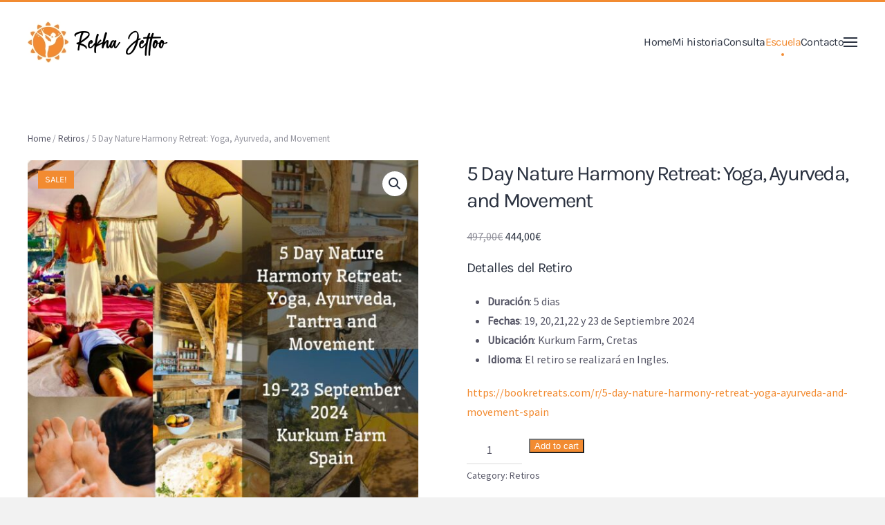

--- FILE ---
content_type: text/html; charset=UTF-8
request_url: https://rekhajettoo.com/product/5-day-nature-harmony-retreat-yoga-ayurveda-and-movement/
body_size: 24263
content:
<!DOCTYPE html>
<html lang="es">
    <head>
        <meta charset="UTF-8">
        <meta name="viewport" content="width=device-width, initial-scale=1">
        <link rel="icon" href="/wp-content/uploads/2023/03/logo-final.png" sizes="any">
                <link rel="apple-touch-icon" href="/wp-content/themes/yootheme/vendor/yootheme/theme-wordpress/assets/images/apple-touch-icon.png">
                <title>5 Day Nature Harmony Retreat: Yoga, Ayurveda, and Movement &#8211; Rekha Jettoo</title>
<meta name='robots' content='max-image-preview:large' />
	<style>img:is([sizes="auto" i], [sizes^="auto," i]) { contain-intrinsic-size: 3000px 1500px }</style>
	<script>window._wca = window._wca || [];</script>
<link rel='dns-prefetch' href='//stats.wp.com' />
<link rel="alternate" type="application/rss+xml" title="Rekha Jettoo &raquo; Feed" href="https://rekhajettoo.com/feed/" />
<link rel="alternate" type="application/rss+xml" title="Rekha Jettoo &raquo; Feed de los comentarios" href="https://rekhajettoo.com/comments/feed/" />
<link rel="alternate" type="application/rss+xml" title="Rekha Jettoo &raquo; Comentario 5 Day Nature Harmony Retreat: Yoga, Ayurveda, and Movement del feed" href="https://rekhajettoo.com/product/5-day-nature-harmony-retreat-yoga-ayurveda-and-movement/feed/" />
<script type="text/javascript">
/* <![CDATA[ */
window._wpemojiSettings = {"baseUrl":"https:\/\/s.w.org\/images\/core\/emoji\/15.0.3\/72x72\/","ext":".png","svgUrl":"https:\/\/s.w.org\/images\/core\/emoji\/15.0.3\/svg\/","svgExt":".svg","source":{"concatemoji":"https:\/\/rekhajettoo.com\/wp-includes\/js\/wp-emoji-release.min.js?ver=6.7.4"}};
/*! This file is auto-generated */
!function(i,n){var o,s,e;function c(e){try{var t={supportTests:e,timestamp:(new Date).valueOf()};sessionStorage.setItem(o,JSON.stringify(t))}catch(e){}}function p(e,t,n){e.clearRect(0,0,e.canvas.width,e.canvas.height),e.fillText(t,0,0);var t=new Uint32Array(e.getImageData(0,0,e.canvas.width,e.canvas.height).data),r=(e.clearRect(0,0,e.canvas.width,e.canvas.height),e.fillText(n,0,0),new Uint32Array(e.getImageData(0,0,e.canvas.width,e.canvas.height).data));return t.every(function(e,t){return e===r[t]})}function u(e,t,n){switch(t){case"flag":return n(e,"\ud83c\udff3\ufe0f\u200d\u26a7\ufe0f","\ud83c\udff3\ufe0f\u200b\u26a7\ufe0f")?!1:!n(e,"\ud83c\uddfa\ud83c\uddf3","\ud83c\uddfa\u200b\ud83c\uddf3")&&!n(e,"\ud83c\udff4\udb40\udc67\udb40\udc62\udb40\udc65\udb40\udc6e\udb40\udc67\udb40\udc7f","\ud83c\udff4\u200b\udb40\udc67\u200b\udb40\udc62\u200b\udb40\udc65\u200b\udb40\udc6e\u200b\udb40\udc67\u200b\udb40\udc7f");case"emoji":return!n(e,"\ud83d\udc26\u200d\u2b1b","\ud83d\udc26\u200b\u2b1b")}return!1}function f(e,t,n){var r="undefined"!=typeof WorkerGlobalScope&&self instanceof WorkerGlobalScope?new OffscreenCanvas(300,150):i.createElement("canvas"),a=r.getContext("2d",{willReadFrequently:!0}),o=(a.textBaseline="top",a.font="600 32px Arial",{});return e.forEach(function(e){o[e]=t(a,e,n)}),o}function t(e){var t=i.createElement("script");t.src=e,t.defer=!0,i.head.appendChild(t)}"undefined"!=typeof Promise&&(o="wpEmojiSettingsSupports",s=["flag","emoji"],n.supports={everything:!0,everythingExceptFlag:!0},e=new Promise(function(e){i.addEventListener("DOMContentLoaded",e,{once:!0})}),new Promise(function(t){var n=function(){try{var e=JSON.parse(sessionStorage.getItem(o));if("object"==typeof e&&"number"==typeof e.timestamp&&(new Date).valueOf()<e.timestamp+604800&&"object"==typeof e.supportTests)return e.supportTests}catch(e){}return null}();if(!n){if("undefined"!=typeof Worker&&"undefined"!=typeof OffscreenCanvas&&"undefined"!=typeof URL&&URL.createObjectURL&&"undefined"!=typeof Blob)try{var e="postMessage("+f.toString()+"("+[JSON.stringify(s),u.toString(),p.toString()].join(",")+"));",r=new Blob([e],{type:"text/javascript"}),a=new Worker(URL.createObjectURL(r),{name:"wpTestEmojiSupports"});return void(a.onmessage=function(e){c(n=e.data),a.terminate(),t(n)})}catch(e){}c(n=f(s,u,p))}t(n)}).then(function(e){for(var t in e)n.supports[t]=e[t],n.supports.everything=n.supports.everything&&n.supports[t],"flag"!==t&&(n.supports.everythingExceptFlag=n.supports.everythingExceptFlag&&n.supports[t]);n.supports.everythingExceptFlag=n.supports.everythingExceptFlag&&!n.supports.flag,n.DOMReady=!1,n.readyCallback=function(){n.DOMReady=!0}}).then(function(){return e}).then(function(){var e;n.supports.everything||(n.readyCallback(),(e=n.source||{}).concatemoji?t(e.concatemoji):e.wpemoji&&e.twemoji&&(t(e.twemoji),t(e.wpemoji)))}))}((window,document),window._wpemojiSettings);
/* ]]> */
</script>

<style id='wp-emoji-styles-inline-css' type='text/css'>

	img.wp-smiley, img.emoji {
		display: inline !important;
		border: none !important;
		box-shadow: none !important;
		height: 1em !important;
		width: 1em !important;
		margin: 0 0.07em !important;
		vertical-align: -0.1em !important;
		background: none !important;
		padding: 0 !important;
	}
</style>
<link rel='stylesheet' id='wp-block-library-css' href='https://rekhajettoo.com/wp-includes/css/dist/block-library/style.min.css?ver=6.7.4' type='text/css' media='all' />
<link rel='stylesheet' id='mediaelement-css' href='https://rekhajettoo.com/wp-includes/js/mediaelement/mediaelementplayer-legacy.min.css?ver=4.2.17' type='text/css' media='all' />
<link rel='stylesheet' id='wp-mediaelement-css' href='https://rekhajettoo.com/wp-includes/js/mediaelement/wp-mediaelement.min.css?ver=6.7.4' type='text/css' media='all' />
<style id='jetpack-sharing-buttons-style-inline-css' type='text/css'>
.jetpack-sharing-buttons__services-list{display:flex;flex-direction:row;flex-wrap:wrap;gap:0;list-style-type:none;margin:5px;padding:0}.jetpack-sharing-buttons__services-list.has-small-icon-size{font-size:12px}.jetpack-sharing-buttons__services-list.has-normal-icon-size{font-size:16px}.jetpack-sharing-buttons__services-list.has-large-icon-size{font-size:24px}.jetpack-sharing-buttons__services-list.has-huge-icon-size{font-size:36px}@media print{.jetpack-sharing-buttons__services-list{display:none!important}}.editor-styles-wrapper .wp-block-jetpack-sharing-buttons{gap:0;padding-inline-start:0}ul.jetpack-sharing-buttons__services-list.has-background{padding:1.25em 2.375em}
</style>
<style id='classic-theme-styles-inline-css' type='text/css'>
/*! This file is auto-generated */
.wp-block-button__link{color:#fff;background-color:#32373c;border-radius:9999px;box-shadow:none;text-decoration:none;padding:calc(.667em + 2px) calc(1.333em + 2px);font-size:1.125em}.wp-block-file__button{background:#32373c;color:#fff;text-decoration:none}
</style>
<style id='global-styles-inline-css' type='text/css'>
:root{--wp--preset--aspect-ratio--square: 1;--wp--preset--aspect-ratio--4-3: 4/3;--wp--preset--aspect-ratio--3-4: 3/4;--wp--preset--aspect-ratio--3-2: 3/2;--wp--preset--aspect-ratio--2-3: 2/3;--wp--preset--aspect-ratio--16-9: 16/9;--wp--preset--aspect-ratio--9-16: 9/16;--wp--preset--color--black: #000000;--wp--preset--color--cyan-bluish-gray: #abb8c3;--wp--preset--color--white: #ffffff;--wp--preset--color--pale-pink: #f78da7;--wp--preset--color--vivid-red: #cf2e2e;--wp--preset--color--luminous-vivid-orange: #ff6900;--wp--preset--color--luminous-vivid-amber: #fcb900;--wp--preset--color--light-green-cyan: #7bdcb5;--wp--preset--color--vivid-green-cyan: #00d084;--wp--preset--color--pale-cyan-blue: #8ed1fc;--wp--preset--color--vivid-cyan-blue: #0693e3;--wp--preset--color--vivid-purple: #9b51e0;--wp--preset--gradient--vivid-cyan-blue-to-vivid-purple: linear-gradient(135deg,rgba(6,147,227,1) 0%,rgb(155,81,224) 100%);--wp--preset--gradient--light-green-cyan-to-vivid-green-cyan: linear-gradient(135deg,rgb(122,220,180) 0%,rgb(0,208,130) 100%);--wp--preset--gradient--luminous-vivid-amber-to-luminous-vivid-orange: linear-gradient(135deg,rgba(252,185,0,1) 0%,rgba(255,105,0,1) 100%);--wp--preset--gradient--luminous-vivid-orange-to-vivid-red: linear-gradient(135deg,rgba(255,105,0,1) 0%,rgb(207,46,46) 100%);--wp--preset--gradient--very-light-gray-to-cyan-bluish-gray: linear-gradient(135deg,rgb(238,238,238) 0%,rgb(169,184,195) 100%);--wp--preset--gradient--cool-to-warm-spectrum: linear-gradient(135deg,rgb(74,234,220) 0%,rgb(151,120,209) 20%,rgb(207,42,186) 40%,rgb(238,44,130) 60%,rgb(251,105,98) 80%,rgb(254,248,76) 100%);--wp--preset--gradient--blush-light-purple: linear-gradient(135deg,rgb(255,206,236) 0%,rgb(152,150,240) 100%);--wp--preset--gradient--blush-bordeaux: linear-gradient(135deg,rgb(254,205,165) 0%,rgb(254,45,45) 50%,rgb(107,0,62) 100%);--wp--preset--gradient--luminous-dusk: linear-gradient(135deg,rgb(255,203,112) 0%,rgb(199,81,192) 50%,rgb(65,88,208) 100%);--wp--preset--gradient--pale-ocean: linear-gradient(135deg,rgb(255,245,203) 0%,rgb(182,227,212) 50%,rgb(51,167,181) 100%);--wp--preset--gradient--electric-grass: linear-gradient(135deg,rgb(202,248,128) 0%,rgb(113,206,126) 100%);--wp--preset--gradient--midnight: linear-gradient(135deg,rgb(2,3,129) 0%,rgb(40,116,252) 100%);--wp--preset--font-size--small: 13px;--wp--preset--font-size--medium: 20px;--wp--preset--font-size--large: 36px;--wp--preset--font-size--x-large: 42px;--wp--preset--font-family--inter: "Inter", sans-serif;--wp--preset--font-family--cardo: Cardo;--wp--preset--spacing--20: 0.44rem;--wp--preset--spacing--30: 0.67rem;--wp--preset--spacing--40: 1rem;--wp--preset--spacing--50: 1.5rem;--wp--preset--spacing--60: 2.25rem;--wp--preset--spacing--70: 3.38rem;--wp--preset--spacing--80: 5.06rem;--wp--preset--shadow--natural: 6px 6px 9px rgba(0, 0, 0, 0.2);--wp--preset--shadow--deep: 12px 12px 50px rgba(0, 0, 0, 0.4);--wp--preset--shadow--sharp: 6px 6px 0px rgba(0, 0, 0, 0.2);--wp--preset--shadow--outlined: 6px 6px 0px -3px rgba(255, 255, 255, 1), 6px 6px rgba(0, 0, 0, 1);--wp--preset--shadow--crisp: 6px 6px 0px rgba(0, 0, 0, 1);}:where(.is-layout-flex){gap: 0.5em;}:where(.is-layout-grid){gap: 0.5em;}body .is-layout-flex{display: flex;}.is-layout-flex{flex-wrap: wrap;align-items: center;}.is-layout-flex > :is(*, div){margin: 0;}body .is-layout-grid{display: grid;}.is-layout-grid > :is(*, div){margin: 0;}:where(.wp-block-columns.is-layout-flex){gap: 2em;}:where(.wp-block-columns.is-layout-grid){gap: 2em;}:where(.wp-block-post-template.is-layout-flex){gap: 1.25em;}:where(.wp-block-post-template.is-layout-grid){gap: 1.25em;}.has-black-color{color: var(--wp--preset--color--black) !important;}.has-cyan-bluish-gray-color{color: var(--wp--preset--color--cyan-bluish-gray) !important;}.has-white-color{color: var(--wp--preset--color--white) !important;}.has-pale-pink-color{color: var(--wp--preset--color--pale-pink) !important;}.has-vivid-red-color{color: var(--wp--preset--color--vivid-red) !important;}.has-luminous-vivid-orange-color{color: var(--wp--preset--color--luminous-vivid-orange) !important;}.has-luminous-vivid-amber-color{color: var(--wp--preset--color--luminous-vivid-amber) !important;}.has-light-green-cyan-color{color: var(--wp--preset--color--light-green-cyan) !important;}.has-vivid-green-cyan-color{color: var(--wp--preset--color--vivid-green-cyan) !important;}.has-pale-cyan-blue-color{color: var(--wp--preset--color--pale-cyan-blue) !important;}.has-vivid-cyan-blue-color{color: var(--wp--preset--color--vivid-cyan-blue) !important;}.has-vivid-purple-color{color: var(--wp--preset--color--vivid-purple) !important;}.has-black-background-color{background-color: var(--wp--preset--color--black) !important;}.has-cyan-bluish-gray-background-color{background-color: var(--wp--preset--color--cyan-bluish-gray) !important;}.has-white-background-color{background-color: var(--wp--preset--color--white) !important;}.has-pale-pink-background-color{background-color: var(--wp--preset--color--pale-pink) !important;}.has-vivid-red-background-color{background-color: var(--wp--preset--color--vivid-red) !important;}.has-luminous-vivid-orange-background-color{background-color: var(--wp--preset--color--luminous-vivid-orange) !important;}.has-luminous-vivid-amber-background-color{background-color: var(--wp--preset--color--luminous-vivid-amber) !important;}.has-light-green-cyan-background-color{background-color: var(--wp--preset--color--light-green-cyan) !important;}.has-vivid-green-cyan-background-color{background-color: var(--wp--preset--color--vivid-green-cyan) !important;}.has-pale-cyan-blue-background-color{background-color: var(--wp--preset--color--pale-cyan-blue) !important;}.has-vivid-cyan-blue-background-color{background-color: var(--wp--preset--color--vivid-cyan-blue) !important;}.has-vivid-purple-background-color{background-color: var(--wp--preset--color--vivid-purple) !important;}.has-black-border-color{border-color: var(--wp--preset--color--black) !important;}.has-cyan-bluish-gray-border-color{border-color: var(--wp--preset--color--cyan-bluish-gray) !important;}.has-white-border-color{border-color: var(--wp--preset--color--white) !important;}.has-pale-pink-border-color{border-color: var(--wp--preset--color--pale-pink) !important;}.has-vivid-red-border-color{border-color: var(--wp--preset--color--vivid-red) !important;}.has-luminous-vivid-orange-border-color{border-color: var(--wp--preset--color--luminous-vivid-orange) !important;}.has-luminous-vivid-amber-border-color{border-color: var(--wp--preset--color--luminous-vivid-amber) !important;}.has-light-green-cyan-border-color{border-color: var(--wp--preset--color--light-green-cyan) !important;}.has-vivid-green-cyan-border-color{border-color: var(--wp--preset--color--vivid-green-cyan) !important;}.has-pale-cyan-blue-border-color{border-color: var(--wp--preset--color--pale-cyan-blue) !important;}.has-vivid-cyan-blue-border-color{border-color: var(--wp--preset--color--vivid-cyan-blue) !important;}.has-vivid-purple-border-color{border-color: var(--wp--preset--color--vivid-purple) !important;}.has-vivid-cyan-blue-to-vivid-purple-gradient-background{background: var(--wp--preset--gradient--vivid-cyan-blue-to-vivid-purple) !important;}.has-light-green-cyan-to-vivid-green-cyan-gradient-background{background: var(--wp--preset--gradient--light-green-cyan-to-vivid-green-cyan) !important;}.has-luminous-vivid-amber-to-luminous-vivid-orange-gradient-background{background: var(--wp--preset--gradient--luminous-vivid-amber-to-luminous-vivid-orange) !important;}.has-luminous-vivid-orange-to-vivid-red-gradient-background{background: var(--wp--preset--gradient--luminous-vivid-orange-to-vivid-red) !important;}.has-very-light-gray-to-cyan-bluish-gray-gradient-background{background: var(--wp--preset--gradient--very-light-gray-to-cyan-bluish-gray) !important;}.has-cool-to-warm-spectrum-gradient-background{background: var(--wp--preset--gradient--cool-to-warm-spectrum) !important;}.has-blush-light-purple-gradient-background{background: var(--wp--preset--gradient--blush-light-purple) !important;}.has-blush-bordeaux-gradient-background{background: var(--wp--preset--gradient--blush-bordeaux) !important;}.has-luminous-dusk-gradient-background{background: var(--wp--preset--gradient--luminous-dusk) !important;}.has-pale-ocean-gradient-background{background: var(--wp--preset--gradient--pale-ocean) !important;}.has-electric-grass-gradient-background{background: var(--wp--preset--gradient--electric-grass) !important;}.has-midnight-gradient-background{background: var(--wp--preset--gradient--midnight) !important;}.has-small-font-size{font-size: var(--wp--preset--font-size--small) !important;}.has-medium-font-size{font-size: var(--wp--preset--font-size--medium) !important;}.has-large-font-size{font-size: var(--wp--preset--font-size--large) !important;}.has-x-large-font-size{font-size: var(--wp--preset--font-size--x-large) !important;}
:where(.wp-block-post-template.is-layout-flex){gap: 1.25em;}:where(.wp-block-post-template.is-layout-grid){gap: 1.25em;}
:where(.wp-block-columns.is-layout-flex){gap: 2em;}:where(.wp-block-columns.is-layout-grid){gap: 2em;}
:root :where(.wp-block-pullquote){font-size: 1.5em;line-height: 1.6;}
</style>
<link rel='stylesheet' id='photoswipe-css' href='https://rekhajettoo.com/wp-content/plugins/woocommerce/assets/css/photoswipe/photoswipe.min.css?ver=9.3.5' type='text/css' media='all' />
<link rel='stylesheet' id='photoswipe-default-skin-css' href='https://rekhajettoo.com/wp-content/plugins/woocommerce/assets/css/photoswipe/default-skin/default-skin.min.css?ver=9.3.5' type='text/css' media='all' />
<style id='woocommerce-inline-inline-css' type='text/css'>
.woocommerce form .form-row .required { visibility: visible; }
</style>
<link rel='stylesheet' id='stripe_styles-css' href='https://rekhajettoo.com/wp-content/plugins/woocommerce-gateway-stripe/assets/css/stripe-styles.css?ver=8.8.2' type='text/css' media='all' />
<link href="https://rekhajettoo.com/wp-content/themes/yootheme/css/theme.1.css?ver=1699608379" rel="stylesheet">
<script type="text/javascript" src="https://rekhajettoo.com/wp-includes/js/jquery/jquery.min.js?ver=3.7.1" id="jquery-core-js"></script>
<script type="text/javascript" src="https://rekhajettoo.com/wp-includes/js/jquery/jquery-migrate.min.js?ver=3.4.1" id="jquery-migrate-js"></script>
<script type="text/javascript" src="https://rekhajettoo.com/wp-content/plugins/woocommerce/assets/js/zoom/jquery.zoom.min.js?ver=1.7.21-wc.9.3.5" id="zoom-js" defer="defer" data-wp-strategy="defer"></script>
<script type="text/javascript" src="https://rekhajettoo.com/wp-content/plugins/woocommerce/assets/js/flexslider/jquery.flexslider.min.js?ver=2.7.2-wc.9.3.5" id="flexslider-js" defer="defer" data-wp-strategy="defer"></script>
<script type="text/javascript" src="https://rekhajettoo.com/wp-content/plugins/woocommerce/assets/js/photoswipe/photoswipe.min.js?ver=4.1.1-wc.9.3.5" id="photoswipe-js" defer="defer" data-wp-strategy="defer"></script>
<script type="text/javascript" src="https://rekhajettoo.com/wp-content/plugins/woocommerce/assets/js/photoswipe/photoswipe-ui-default.min.js?ver=4.1.1-wc.9.3.5" id="photoswipe-ui-default-js" defer="defer" data-wp-strategy="defer"></script>
<script type="text/javascript" id="wc-single-product-js-extra">
/* <![CDATA[ */
var wc_single_product_params = {"i18n_required_rating_text":"Please select a rating","review_rating_required":"yes","flexslider":{"rtl":false,"animation":"slide","smoothHeight":true,"directionNav":false,"controlNav":"thumbnails","slideshow":false,"animationSpeed":500,"animationLoop":false,"allowOneSlide":false},"zoom_enabled":"1","zoom_options":[],"photoswipe_enabled":"1","photoswipe_options":{"shareEl":false,"closeOnScroll":false,"history":false,"hideAnimationDuration":0,"showAnimationDuration":0},"flexslider_enabled":"1"};
/* ]]> */
</script>
<script type="text/javascript" src="https://rekhajettoo.com/wp-content/plugins/woocommerce/assets/js/frontend/single-product.min.js?ver=9.3.5" id="wc-single-product-js" defer="defer" data-wp-strategy="defer"></script>
<script type="text/javascript" src="https://rekhajettoo.com/wp-content/plugins/woocommerce/assets/js/jquery-blockui/jquery.blockUI.min.js?ver=2.7.0-wc.9.3.5" id="jquery-blockui-js" defer="defer" data-wp-strategy="defer"></script>
<script type="text/javascript" src="https://rekhajettoo.com/wp-content/plugins/woocommerce/assets/js/js-cookie/js.cookie.min.js?ver=2.1.4-wc.9.3.5" id="js-cookie-js" defer="defer" data-wp-strategy="defer"></script>
<script type="text/javascript" id="woocommerce-js-extra">
/* <![CDATA[ */
var woocommerce_params = {"ajax_url":"\/wp-admin\/admin-ajax.php","wc_ajax_url":"\/?wc-ajax=%%endpoint%%"};
/* ]]> */
</script>
<script type="text/javascript" src="https://rekhajettoo.com/wp-content/plugins/woocommerce/assets/js/frontend/woocommerce.min.js?ver=9.3.5" id="woocommerce-js" defer="defer" data-wp-strategy="defer"></script>
<script type="text/javascript" src="https://stats.wp.com/s-202604.js" id="woocommerce-analytics-js" defer="defer" data-wp-strategy="defer"></script>
<script type="text/javascript" id="woocommerce-tokenization-form-js-extra">
/* <![CDATA[ */
var wc_tokenization_form_params = {"is_registration_required":"","is_logged_in":""};
/* ]]> */
</script>
<script type="text/javascript" src="https://rekhajettoo.com/wp-content/plugins/woocommerce/assets/js/frontend/tokenization-form.min.js?ver=9.3.5" id="woocommerce-tokenization-form-js"></script>
<link rel="https://api.w.org/" href="https://rekhajettoo.com/wp-json/" /><link rel="alternate" title="JSON" type="application/json" href="https://rekhajettoo.com/wp-json/wp/v2/product/531" /><link rel="EditURI" type="application/rsd+xml" title="RSD" href="https://rekhajettoo.com/xmlrpc.php?rsd" />
<meta name="generator" content="WordPress 6.7.4" />
<meta name="generator" content="WooCommerce 9.3.5" />
<link rel="canonical" href="https://rekhajettoo.com/product/5-day-nature-harmony-retreat-yoga-ayurveda-and-movement/" />
<link rel='shortlink' href='https://rekhajettoo.com/?p=531' />
<link rel="alternate" title="oEmbed (JSON)" type="application/json+oembed" href="https://rekhajettoo.com/wp-json/oembed/1.0/embed?url=https%3A%2F%2Frekhajettoo.com%2Fproduct%2F5-day-nature-harmony-retreat-yoga-ayurveda-and-movement%2F" />
<link rel="alternate" title="oEmbed (XML)" type="text/xml+oembed" href="https://rekhajettoo.com/wp-json/oembed/1.0/embed?url=https%3A%2F%2Frekhajettoo.com%2Fproduct%2F5-day-nature-harmony-retreat-yoga-ayurveda-and-movement%2F&#038;format=xml" />
<!-- start Simple Custom CSS and JS -->
<script type="text/javascript">
document.addEventListener("DOMContentLoaded", function() {
    // Time delay in milliseconds (e.g., 3 minutes = 180000 ms)
    const delayTime = 180000;

    setTimeout(function() {
        const copySection = document.querySelector('.hidden-copy');
        if (copySection) {
            copySection.style.display = 'block'; // Or 'flex' depending on your layout
        }
    }, delayTime);
});

</script>
<!-- end Simple Custom CSS and JS -->
	<style>img#wpstats{display:none}</style>
			<noscript><style>.woocommerce-product-gallery{ opacity: 1 !important; }</style></noscript>
	<meta name="generator" content="Elementor 3.24.5; features: e_font_icon_svg, additional_custom_breakpoints, e_optimized_control_loading, e_element_cache; settings: css_print_method-external, google_font-enabled, font_display-swap">
			<style>
				.e-con.e-parent:nth-of-type(n+4):not(.e-lazyloaded):not(.e-no-lazyload),
				.e-con.e-parent:nth-of-type(n+4):not(.e-lazyloaded):not(.e-no-lazyload) * {
					background-image: none !important;
				}
				@media screen and (max-height: 1024px) {
					.e-con.e-parent:nth-of-type(n+3):not(.e-lazyloaded):not(.e-no-lazyload),
					.e-con.e-parent:nth-of-type(n+3):not(.e-lazyloaded):not(.e-no-lazyload) * {
						background-image: none !important;
					}
				}
				@media screen and (max-height: 640px) {
					.e-con.e-parent:nth-of-type(n+2):not(.e-lazyloaded):not(.e-no-lazyload),
					.e-con.e-parent:nth-of-type(n+2):not(.e-lazyloaded):not(.e-no-lazyload) * {
						background-image: none !important;
					}
				}
			</style>
			<script src="https://rekhajettoo.com/wp-content/themes/yootheme/vendor/assets/uikit/dist/js/uikit.min.js?ver=3.0.32"></script>
<script src="https://rekhajettoo.com/wp-content/themes/yootheme/vendor/assets/uikit/dist/js/uikit-icons-kitchen-daily.min.js?ver=3.0.32"></script>
<script src="https://rekhajettoo.com/wp-content/themes/yootheme/js/theme.js?ver=3.0.32"></script>
<script>var $theme = {};</script>
<style class='wp-fonts-local' type='text/css'>
@font-face{font-family:Inter;font-style:normal;font-weight:300 900;font-display:fallback;src:url('https://rekhajettoo.com/wp-content/plugins/woocommerce/assets/fonts/Inter-VariableFont_slnt,wght.woff2') format('woff2');font-stretch:normal;}
@font-face{font-family:Cardo;font-style:normal;font-weight:400;font-display:fallback;src:url('https://rekhajettoo.com/wp-content/plugins/woocommerce/assets/fonts/cardo_normal_400.woff2') format('woff2');}
</style>
		<style type="text/css" id="wp-custom-css">
			.hidden-copy {
    display: none;
}
		</style>
		    </head>
    <body class="product-template-default single single-product postid-531  theme-yootheme woocommerce woocommerce-page woocommerce-no-js elementor-default elementor-kit-567">
        
        
        
        <div class="tm-page">

                        


<div class="tm-header-mobile uk-hidden@m" uk-header>


        <div uk-sticky show-on-up animation="uk-animation-slide-top" cls-active="uk-navbar-sticky" sel-target=".uk-navbar-container">
    
        <div class="uk-navbar-container">

            <div class="uk-container uk-container-expand">
                <nav class="uk-navbar" uk-navbar="{&quot;container&quot;:&quot;.tm-header-mobile &gt; [uk-sticky]&quot;}">

                                        <div class="uk-navbar-left">

                                                    <a href="https://rekhajettoo.com/" aria-label="Back to home" class="uk-logo uk-navbar-item">
    <picture>
<source type="image/webp" srcset="/wp-content/themes/yootheme/cache/12/logo-final-soul-sign-12add45a.webp 210w, /wp-content/themes/yootheme/cache/97/logo-final-soul-sign-973dd518.webp 419w, /wp-content/themes/yootheme/cache/c8/logo-final-soul-sign-c8877685.webp 420w" sizes="(min-width: 210px) 210px">
<img alt="Rekha Jettoo" loading="eager" src="/wp-content/themes/yootheme/cache/f3/logo-final-soul-sign-f3fc6501.png" width="210" height="60">
</picture></a>                        
                        
                    </div>
                    
                    
                                        <div class="uk-navbar-right">

                                                                            
                        <a uk-toggle aria-label="Open Menu" href="#tm-dialog-mobile" class="uk-navbar-toggle">

                <span class="uk-margin-small-right uk-text-middle">Menú</span>
        
        <div uk-navbar-toggle-icon></div>

        
    </a>
                    </div>
                    
                </nav>
            </div>

        </div>

        </div>
    




    
        <div id="tm-dialog-mobile" class="uk-modal-full" uk-modal>
        <div class="uk-modal-dialog uk-flex">

                        <button class="uk-modal-close-full uk-close-large" type="button" uk-close uk-toggle="cls: uk-modal-close-full uk-close-large uk-modal-close-default; mode: media; media: @s"></button>
            
            <div class="uk-modal-body uk-padding-large uk-margin-auto uk-flex uk-flex-column uk-box-sizing-content uk-width-auto@s" uk-height-viewport uk-toggle="{&quot;cls&quot;:&quot;uk-padding-large&quot;,&quot;mode&quot;:&quot;media&quot;,&quot;media&quot;:&quot;@s&quot;}">

                                <div class="uk-margin-auto-vertical uk-text-center">
                    
<div class="uk-grid uk-child-width-1-1" uk-grid>    <div>
<div class="uk-panel widget widget_nav_menu" id="nav_menu-2">

    
    
<ul class="uk-nav uk-nav-default uk-nav-center">
    
	<li class="menu-item menu-item-type-post_type menu-item-object-page menu-item-home"><a href="https://rekhajettoo.com/"> Home</a></li>
	<li class="menu-item menu-item-type-post_type menu-item-object-page"><a href="https://rekhajettoo.com/mi-historia/"> Mi historia</a></li>
	<li class="menu-item menu-item-type-post_type menu-item-object-page"><a href="https://rekhajettoo.com/consulta/"> Consulta</a></li>
	<li class="menu-item menu-item-type-post_type menu-item-object-page current_page_parent uk-active"><a href="https://rekhajettoo.com/escuela/"> Escuela</a></li>
	<li class="menu-item menu-item-type-post_type menu-item-object-page"><a href="https://rekhajettoo.com/contacto/"> Contacto</a></li></ul>

</div>
</div>    <div>
<div class="uk-panel">

    
    <ul class="uk-flex-inline uk-flex-middle uk-flex-nowrap" uk-grid>
                    <li>
                <a href="https://www.facebook.com/rekhajettooayurveda/" class="uk-icon-link uk-preserve-width" target="_blank"  uk-icon="icon: facebook;"></a>
            </li>
                    <li>
                <a href="https://www.instagram.com/rekhajettoo/" class="uk-icon-link uk-preserve-width" target="_blank"  uk-icon="icon: instagram;"></a>
            </li>
            </ul>
</div>
</div></div>                </div>
                
                
            </div>

        </div>
    </div>
    
    

</div>





<div class="tm-header uk-visible@m" uk-header>



        <div uk-sticky media="@m" cls-active="uk-navbar-sticky" sel-target=".uk-navbar-container">
    
        <div class="uk-navbar-container">

            <div class="uk-container">
                <nav class="uk-navbar" uk-navbar="{&quot;align&quot;:&quot;left&quot;,&quot;container&quot;:&quot;.tm-header &gt; [uk-sticky]&quot;,&quot;boundary&quot;:&quot;.tm-header .uk-navbar-container&quot;}">

                                        <div class="uk-navbar-left">

                                                    <a href="https://rekhajettoo.com/" aria-label="Back to home" class="uk-logo uk-navbar-item">
    <picture>
<source type="image/webp" srcset="/wp-content/themes/yootheme/cache/12/logo-final-soul-sign-12add45a.webp 210w, /wp-content/themes/yootheme/cache/97/logo-final-soul-sign-973dd518.webp 419w, /wp-content/themes/yootheme/cache/c8/logo-final-soul-sign-c8877685.webp 420w" sizes="(min-width: 210px) 210px">
<img alt="Rekha Jettoo" loading="eager" src="/wp-content/themes/yootheme/cache/f3/logo-final-soul-sign-f3fc6501.png" width="210" height="60">
</picture></a>                        
                        
                        
                    </div>
                    
                    
                                        <div class="uk-navbar-right">

                                                    
<ul class="uk-navbar-nav">
    
	<li class="menu-item menu-item-type-post_type menu-item-object-page menu-item-home"><a href="https://rekhajettoo.com/"> Home</a></li>
	<li class="menu-item menu-item-type-post_type menu-item-object-page"><a href="https://rekhajettoo.com/mi-historia/"> Mi historia</a></li>
	<li class="menu-item menu-item-type-post_type menu-item-object-page"><a href="https://rekhajettoo.com/consulta/"> Consulta</a></li>
	<li class="menu-item menu-item-type-post_type menu-item-object-page current_page_parent uk-active"><a href="https://rekhajettoo.com/escuela/"> Escuela</a></li>
	<li class="menu-item menu-item-type-post_type menu-item-object-page"><a href="https://rekhajettoo.com/contacto/"> Contacto</a></li></ul>
                        
                                                    <a uk-toggle aria-label="Open Menu" href="#tm-dialog" class="uk-navbar-toggle">

        
        <div uk-navbar-toggle-icon></div>

        
    </a>                        
                    </div>
                    
                </nav>
            </div>

        </div>

        </div>
    






        <div id="tm-dialog" uk-offcanvas="container: true" mode="slide" flip overlay>
        <div class="uk-offcanvas-bar uk-flex uk-flex-column">

            <button class="uk-offcanvas-close uk-close-large" type="button" uk-close uk-toggle="cls: uk-close-large; mode: media; media: @s"></button>

                        <div class="uk-margin-auto-bottom">
                
<div class="uk-grid uk-child-width-1-1">    <div>
<div class="uk-panel widget widget_woocommerce_widget_cart woocommerce widget_shopping_cart" id="woocommerce_widget_cart-7">

    
    <div class="widget_shopping_cart_content"></div>
</div>
</div></div>            </div>
            
            
        </div>
    </div>
    
    
    


</div>

            
            
            
            <div id="tm-main"  class="tm-main uk-section uk-section-default" uk-height-viewport="expand: true">
                <div class="uk-container">

                    
                            
            
	<div id="primary" class="content-area"><main id="main" class="site-main" role="main"><nav class="woocommerce-breadcrumb" aria-label="Breadcrumb"><a href="https://rekhajettoo.com">Home</a>&nbsp;&#47;&nbsp;<a href="https://rekhajettoo.com/product-category/retiros/">Retiros</a>&nbsp;&#47;&nbsp;5 Day Nature Harmony Retreat: Yoga, Ayurveda, and Movement</nav>
					
			<div class="woocommerce-notices-wrapper"></div><div id="product-531" class="product type-product post-531 status-publish first instock product_cat-retiros has-post-thumbnail sale shipping-taxable purchasable product-type-simple">

	
	<span class="onsale">Sale!</span>
	<div class="woocommerce-product-gallery woocommerce-product-gallery--with-images woocommerce-product-gallery--columns-4 images" data-columns="4" style="opacity: 0; transition: opacity .25s ease-in-out;">
	<div class="woocommerce-product-gallery__wrapper">
		<div data-thumb="https://rekhajettoo.com/wp-content/uploads/2024/07/5-days-retreat-web-100x100.jpg" data-thumb-alt="" data-thumb-srcset="https://rekhajettoo.com/wp-content/uploads/2024/07/5-days-retreat-web-100x100.jpg 100w, https://rekhajettoo.com/wp-content/uploads/2024/07/5-days-retreat-web-300x300.jpg 300w, https://rekhajettoo.com/wp-content/uploads/2024/07/5-days-retreat-web-1024x1024.jpg 1024w, https://rekhajettoo.com/wp-content/uploads/2024/07/5-days-retreat-web-150x150.jpg 150w, https://rekhajettoo.com/wp-content/uploads/2024/07/5-days-retreat-web-768x768.jpg 768w, https://rekhajettoo.com/wp-content/uploads/2024/07/5-days-retreat-web-600x600.jpg 600w, https://rekhajettoo.com/wp-content/uploads/2024/07/5-days-retreat-web.jpg 1080w" class="woocommerce-product-gallery__image"><a href="https://rekhajettoo.com/wp-content/uploads/2024/07/5-days-retreat-web.jpg"><img fetchpriority="high" width="600" height="600" src="https://rekhajettoo.com/wp-content/uploads/2024/07/5-days-retreat-web-600x600.jpg" class="wp-post-image" alt="" title="5 days retreat web" data-caption="" data-src="https://rekhajettoo.com/wp-content/uploads/2024/07/5-days-retreat-web.jpg" data-large_image="https://rekhajettoo.com/wp-content/uploads/2024/07/5-days-retreat-web.jpg" data-large_image_width="1080" data-large_image_height="1080" decoding="async" srcset="https://rekhajettoo.com/wp-content/uploads/2024/07/5-days-retreat-web-600x600.jpg 600w, https://rekhajettoo.com/wp-content/uploads/2024/07/5-days-retreat-web-300x300.jpg 300w, https://rekhajettoo.com/wp-content/uploads/2024/07/5-days-retreat-web-1024x1024.jpg 1024w, https://rekhajettoo.com/wp-content/uploads/2024/07/5-days-retreat-web-150x150.jpg 150w, https://rekhajettoo.com/wp-content/uploads/2024/07/5-days-retreat-web-768x768.jpg 768w, https://rekhajettoo.com/wp-content/uploads/2024/07/5-days-retreat-web-100x100.jpg 100w, https://rekhajettoo.com/wp-content/uploads/2024/07/5-days-retreat-web.jpg 1080w" sizes="(max-width: 600px) 100vw, 600px" /></a></div>	</div>
</div>

	<div class="summary entry-summary">
		<h1 class="product_title entry-title">5 Day Nature Harmony Retreat: Yoga, Ayurveda, and Movement</h1><p class="price"><del aria-hidden="true"><span class="woocommerce-Price-amount amount"><bdi>497,00<span class="woocommerce-Price-currencySymbol">&euro;</span></bdi></span></del> <span class="screen-reader-text">Original price was: 497,00&euro;.</span><ins aria-hidden="true"><span class="woocommerce-Price-amount amount"><bdi>444,00<span class="woocommerce-Price-currencySymbol">&euro;</span></bdi></span></ins><span class="screen-reader-text">Current price is: 444,00&euro;.</span></p>
<div class="woocommerce-product-details__short-description">
	<h4>Detalles del Retiro</h4>
<ul>
<li><strong>Duración</strong>: 5 dias</li>
<li><strong>Fechas</strong>: 19, 20,21,22 y 23 de Septiembre 2024</li>
<li><strong>Ubicación</strong>: Kurkum Farm, Cretas</li>
<li><strong>Idioma</strong>: El retiro se realizará en Ingles.</li>
</ul>
<p><a href="https://bookretreats.com/r/5-day-nature-harmony-retreat-yoga-ayurveda-and-movement-spain">https://bookretreats.com/r/5-day-nature-harmony-retreat-yoga-ayurveda-and-movement-spain</a></p>
</div>

	
	<form class="cart" action="https://rekhajettoo.com/product/5-day-nature-harmony-retreat-yoga-ayurveda-and-movement/" method="post" enctype='multipart/form-data'>
		
		<div class="quantity">
		<label class="screen-reader-text" for="quantity_6971f60521711">5 Day Nature Harmony Retreat: Yoga, Ayurveda, and Movement quantity</label>
	<input
		type="number"
				id="quantity_6971f60521711"
		class="input-text qty text"
		name="quantity"
		value="1"
		aria-label="Product quantity"
		size="4"
		min="1"
		max=""
					step="1"
			placeholder=""
			inputmode="numeric"
			autocomplete="off"
			/>
	</div>

		<button type="submit" name="add-to-cart" value="531" class="single_add_to_cart_button button alt">Add to cart</button>

			</form>

			<div id="wc-stripe-payment-request-wrapper" style="margin-top: 1em;clear:both;display:none;">
			<div id="wc-stripe-payment-request-button">
								<!-- A Stripe Element will be inserted here. -->
			</div>
		</div>
		
<div class="product_meta">

	
	
	<span class="posted_in">Category: <a href="https://rekhajettoo.com/product-category/retiros/" rel="tag">Retiros</a></span>
	
	
</div>
	</div>

	
	<div class="woocommerce-tabs wc-tabs-wrapper">
		<ul class="tabs wc-tabs" role="tablist">
							<li class="description_tab" id="tab-title-description" role="tab" aria-controls="tab-description">
					<a href="#tab-description">
						Description					</a>
				</li>
							<li class="reviews_tab" id="tab-title-reviews" role="tab" aria-controls="tab-reviews">
					<a href="#tab-reviews">
						Reviews (0)					</a>
				</li>
					</ul>
					<div class="woocommerce-Tabs-panel woocommerce-Tabs-panel--description panel entry-content wc-tab" id="tab-description" role="tabpanel" aria-labelledby="tab-title-description">
				
	<h2>Description</h2>

<h3>The “Balance and Harmony” Retreat</h3>
<p><strong>Reconnect with Yourself and Nature</strong></p>
<p>Are you seeking a deeper connection with yourself and the natural world? The «Balance and Harmony» Retreat at Kurkum Farm is designed for individuals who want to explore their inner self, harmonize their five elements, and support personal growth in a serene and nurturing environment. If you&#8217;re looking to break away from your daily routine, learn about yourself, and adopt a lifestyle that promotes balance and healthy habits, this retreat is for you! It&#8217;s a perfect chance to meet people who share your interests in improving well-being, building spiritual connections, and creating a supportive network.</p>
<p><strong>What to Expect:</strong></p>
<p><strong>Yoga and Movement</strong> Our retreat offers daily yoga sessions tailored to help you reconnect with your body and mind. I, Rekha, will be leading the yoga classes. With over 10 years of experience in teaching yoga and as an Ayurvedic practitioner, I will guide you through practices designed to balance your physical and emotional well-being.</p>
<p><strong>Movement and Dance by Eli</strong> Eli will lead movement and dance workshops that integrate various dance forms. Through creative and guided movement, she will help you connect with your body, express yourself authentically, and release stored emotions. These sessions will inspire you to embrace your creativity and authenticity.</p>
<p><strong>Ayurveda and Wellness</strong> Learn about the ancient wisdom of Ayurveda and discover your unique dosha. Through personalized guidance, you will understand how to nourish your body and mind with the right foods, routines, and self-care practices that align with your constitution. Our Ayurvedic workshops cover everything from nutrition to lifestyle changes that promote balance and vitality.</p>
<p><strong>Tantra by Julio Garreta</strong> The tantra workshop, led by Julio Garreta, will allow participants to comprehend the true meaning of tantra, its relevance in the modern world, and its metaphysical principles. With over 10 years of experience in yoga and tantra, Julio will guide you through a journey of deep transformation and authentic connection with your inner self. The experience culminates with a practice that integrates all these insights in a profound and experiential way.</p>
<p><strong>Nature Walks and River Connection</strong> Immerse yourself in the beauty of Kurkum Farm’s natural surroundings. Enjoy peaceful nature walks, where you can reflect and rejuvenate, and take time to connect with the tranquil river that flows through our retreat. These activities are designed to ground you, foster a sense of peace, and enhance your connection with nature.</p>
<p><strong>Discover Your Dharma</strong> One of the highlights of our retreat is the journey to discovering your dharma, or life purpose. Through guided meditations, reflective exercises, and supportive discussions, you will gain insights into your true calling and how to live a life aligned with your deepest values and passions.</p>
<p><strong>Community and Connection</strong> This retreat is also a perfect opportunity to meet like-minded individuals who share your interest in well-being and spiritual growth. Build meaningful connections, share experiences, and create a supportive network that will last beyond the retreat.</p>
<p><strong>Why Choose the “Balance and Harmony” Retreat?</strong></p>
<ul>
<li><strong>Break Away from Daily Routine:</strong> Step out of your everyday life and immerse yourself in a peaceful, natural setting.</li>
<li><strong>Holistic Approach:</strong> Our retreat integrates yoga, Ayurveda, tantra, movement, and nature to provide a comprehensive wellness experience.</li>
<li><strong>Personal Growth:</strong> Gain tools and insights to support your personal development and enhance your quality of life.</li>
<li><strong>Supportive Environment:</strong> Enjoy the company of a caring community that fosters mutual support and inspiration.</li>
</ul>
<p>Join us at Kurkum Farm for a transformative experience that will help you reconnect with yourself, embrace holistic wellness, and discover the harmony within.</p>
<div class="flex-shrink-0 flex flex-col relative items-end">
<div>
<div class="pt-0">
<div class="gizmo-bot-avatar flex h-8 w-8 items-center justify-center overflow-hidden rounded-full">
<div class="relative p-1 rounded-sm flex items-center justify-center bg-token-main-surface-primary text-token-text-primary h-8 w-8"></div>
</div>
</div>
</div>
</div>
<div class="group/conversation-turn relative flex w-full min-w-0 flex-col agent-turn">
<div class="flex-col gap-1 md:gap-3">
<div class="flex flex-grow flex-col max-w-full">
<div class="min-h-[20px] text-message flex w-full flex-col items-end gap-2 whitespace-pre-wrap break-words [.text-message+&amp;]:mt-5 overflow-x-auto" dir="auto" data-message-author-role="assistant" data-message-id="7eea1a28-7f49-4913-8c4c-1ecdc81276f2">
<div class="flex w-full flex-col gap-1 empty:hidden first:pt-[3px]">
<div class="markdown prose w-full break-words dark:prose-invert light">
<h3>The “Balance and Harmony” Retreat Program</h3>
<h4>Day 1: Arrival and Introduction (Friday)</h4>
<p><strong>17:00 &#8211; Arrival and Registration</strong></p>
<ul>
<li>Reception of participants and assignment of accommodations.</li>
</ul>
<p><strong>18:00 &#8211; Opening Circle and Sharing</strong></p>
<ul>
<li>Presentation of participants and establishment of intentions.</li>
</ul>
<p><strong>20:30 &#8211; Healthy Dinner</strong></p>
<ul>
<li>Enjoy a nutritious and delicious meal.</li>
</ul>
<p><strong>21:00 &#8211; Relaxation and Meditation Session</strong></p>
<ul>
<li>Gentle practices to relax the body and mind.</li>
<li>Guided meditation to prepare for rest.</li>
</ul>
<h4>Day 2: Yoga, Ayurveda, and Tantra (Saturday)</h4>
<p><strong>08:00 &#8211; Yoga: Opening of Hips</strong></p>
<ul>
<li>Session focused on opening hips and strengthening the pelvic floor, led by Rekha.</li>
</ul>
<p><strong>09:00 &#8211; Healthy Breakfast</strong></p>
<ul>
<li>Nutritious options to start the day with energy.</li>
</ul>
<p><strong>10:00 &#8211; Ayurveda Workshop</strong></p>
<ul>
<li>Introduction to Ayurveda and its application.</li>
<li>Personalized guidance on nutrition to balance hormones.</li>
</ul>
<p><strong>13:30 &#8211; Healthy Lunch</strong></p>
<ul>
<li>Fresh and balanced meal to maintain energy.</li>
</ul>
<p><strong>15:00 &#8211; Free Time</strong></p>
<ul>
<li>Opportunity to explore nature, rest, or connect with other participants.</li>
</ul>
<p><strong>16:00 &#8211; Aromatherapy and Massage Workshop</strong></p>
<ul>
<li>Creation of personalized essential oil blends.</li>
<li>Techniques for self-massage to enhance well-being.</li>
</ul>
<p><strong>18:00 &#8211; Tantra Workshop by Julio Garreta</strong></p>
<ul>
<li>Understanding the true meaning of tantra, its modern relevance, and metaphysical principles.</li>
<li>Practical session to integrate the knowledge.</li>
</ul>
<p><strong>20:30 &#8211; Healthy Dinner</strong></p>
<ul>
<li>Another nourishing meal to conclude the day.</li>
</ul>
<p><strong>21:30 &#8211; Sharing Circle with Sacred Fire and Songs</strong></p>
<ul>
<li>Space to share experiences of the day.</li>
<li>Singing and connecting around the sacred fire.</li>
</ul>
<h4>Day 3: Yoga, Movement, and Nature (Sunday)</h4>
<p><strong>08:00 &#8211; Yoga: Energizing Morning Practice</strong></p>
<ul>
<li>Morning yoga session to energize the body and mind, led by Rekha.</li>
</ul>
<p><strong>09:00 &#8211; Healthy Breakfast</strong></p>
<ul>
<li>Balanced breakfast to start the day.</li>
</ul>
<p><strong>10:00 &#8211; Movement and Dance Workshop by Eli</strong></p>
<ul>
<li>Exploring creative movement and dance forms.</li>
<li>Encouraging authentic self-expression and emotional release.</li>
</ul>
<p><strong>13:00 &#8211; Healthy Lunch</strong></p>
<ul>
<li>A nutritious meal to refuel for the afternoon activities.</li>
</ul>
<p><strong>14:30 &#8211; Free Time</strong></p>
<ul>
<li>Opportunity to relax, meditate, or enjoy the natural surroundings.</li>
</ul>
<p><strong>16:00 &#8211; Nature Walk and River Connection</strong></p>
<ul>
<li>Peaceful nature walk to reflect and rejuvenate.</li>
<li>Time to connect with the tranquil river and practice mindfulness.</li>
</ul>
<p><strong>18:00 &#8211; Dinner</strong></p>
<ul>
<li>A delicious and healthy dinner to end the day.</li>
</ul>
<p><strong>19:30 &#8211; Evening Relaxation Session</strong></p>
<ul>
<li>Gentle yoga and meditation to unwind.</li>
</ul>
<h4>Day 4: Yoga, Ayurveda, and Personal Growth (Monday)</h4>
<p><strong>08:00 &#8211; Yoga: Strength and Balance</strong></p>
<ul>
<li>Morning yoga session focused on building strength and balance, led by Rekha.</li>
</ul>
<p><strong>09:00 &#8211; Healthy Breakfast</strong></p>
<ul>
<li>Nutritious options to fuel the day.</li>
</ul>
<p><strong>10:00 &#8211; Advanced Ayurveda Workshop</strong></p>
<ul>
<li>Deeper exploration of Ayurvedic practices.</li>
<li>Tips on lifestyle changes and self-care for long-term balance and vitality.</li>
</ul>
<p><strong>13:30 &#8211; Healthy Lunch</strong></p>
<ul>
<li>Balanced and fresh meal to sustain energy.</li>
</ul>
<p><strong>15:00 &#8211; Free Time</strong></p>
<ul>
<li>Relaxation, personal reflection, or connecting with fellow participants.</li>
</ul>
<p><strong>16:00 &#8211; Movement and Dance Integration by Eli</strong></p>
<ul>
<li>Further exploration of dance to integrate movement practices.</li>
<li>Enhancing creativity and body awareness.</li>
</ul>
<p><strong>18:00 &#8211; Tantra Practice Session by Julio Garreta</strong></p>
<ul>
<li>Practical session to deepen the tantra experience.</li>
<li>Guided activities to integrate tantric principles.</li>
</ul>
<p><strong>20:00 &#8211; Healthy Dinner</strong></p>
<ul>
<li>Nourishing meal to conclude the day.</li>
</ul>
<p><strong>21:00 &#8211; Sharing Circle</strong></p>
<ul>
<li>Evening gathering to share insights and experiences.</li>
</ul>
<h4>Day 5: Reflection and Closure (Tuesday)</h4>
<p><strong>08:00 &#8211; Yoga: Restorative and Meditation</strong></p>
<ul>
<li>Gentle yoga and meditation session to reflect on the retreat experience, led by Rekha.</li>
</ul>
<p><strong>09:00 &#8211; Healthy Breakfast</strong></p>
<ul>
<li>Final nutritious breakfast to start the day.</li>
</ul>
<p><strong>10:00 &#8211; Practices for Emotional Release</strong></p>
<ul>
<li>Techniques and exercises to release stagnant emotions and promote emotional well-being.</li>
</ul>
<p><strong>13:00 &#8211; Healthy Lunch</strong></p>
<ul>
<li>A balanced meal to prepare for departure.</li>
</ul>
<p><strong>14:30 &#8211; Reflective Nature Walk</strong></p>
<ul>
<li>Mindful walk to connect with nature and reflect on personal growth.</li>
</ul>
<p><strong>16:00 &#8211; Closing Circle</strong></p>
<ul>
<li>Final gathering for reflections and farewells.</li>
<li>Setting intentions for the future and ceremony of closure.</li>
</ul>
<p><strong>17:00 &#8211; Departure</strong></p>
<ul>
<li>Farewell to participants and departure from Kurkum Farm.</li>
</ul>
<p>This five-day program is designed to offer a holistic and enriching experience, combining yoga, Ayurveda, tantra, movement, and nature to support personal growth and well-being.</p>
</div>
</div>
</div>
</div>
</div>
</div>
			</div>
					<div class="woocommerce-Tabs-panel woocommerce-Tabs-panel--reviews panel entry-content wc-tab" id="tab-reviews" role="tabpanel" aria-labelledby="tab-title-reviews">
				<div id="reviews" class="woocommerce-Reviews">
	<div id="comments">
		<h2 class="woocommerce-Reviews-title">
			Reviews		</h2>

					<p class="woocommerce-noreviews">There are no reviews yet.</p>
			</div>

			<div id="review_form_wrapper">
			<div id="review_form">
					<div id="respond" class="comment-respond">
		<span id="reply-title" class="comment-reply-title">Be the first to review &ldquo;5 Day Nature Harmony Retreat: Yoga, Ayurveda, and Movement&rdquo; <small><a rel="nofollow" id="cancel-comment-reply-link" class="uk-link-muted" href="/product/5-day-nature-harmony-retreat-yoga-ayurveda-and-movement/#respond" style="display:none;">Cancelar la respuesta</a></small></span><p class="must-log-in">You must be <a href="https://rekhajettoo.com/my-account/">logged in</a> to post a review.</p>	</div><!-- #respond -->
	<script>if (window.commentform) {commentform.removeAttribute("novalidate")}</script>			</div>
		</div>
	
	<div class="clear"></div>
</div>
			</div>
		
			</div>


	<section class="related products">

					<h2>Related products</h2>
				
		<ul class="products columns-4">

			
					<li class="product type-product post-226 status-publish first instock product_cat-retiros has-post-thumbnail shipping-taxable purchasable product-type-simple">
	<a href="https://rekhajettoo.com/product/retiro-para-mujeres-en-la-naturaleza/" class="woocommerce-LoopProduct-link woocommerce-loop-product__link"><img width="300" height="300" src="https://rekhajettoo.com/wp-content/uploads/2023/04/3-dias-web--300x300.png" class="attachment-woocommerce_thumbnail size-woocommerce_thumbnail" alt="" decoding="async" srcset="https://rekhajettoo.com/wp-content/uploads/2023/04/3-dias-web--300x300.png 300w, https://rekhajettoo.com/wp-content/uploads/2023/04/3-dias-web--1024x1024.png 1024w, https://rekhajettoo.com/wp-content/uploads/2023/04/3-dias-web--150x150.png 150w, https://rekhajettoo.com/wp-content/uploads/2023/04/3-dias-web--768x768.png 768w, https://rekhajettoo.com/wp-content/uploads/2023/04/3-dias-web--600x600.png 600w, https://rekhajettoo.com/wp-content/uploads/2023/04/3-dias-web--100x100.png 100w, https://rekhajettoo.com/wp-content/uploads/2023/04/3-dias-web-.png 1080w" sizes="(max-width: 300px) 100vw, 300px" /><h2 class="woocommerce-loop-product__title">Retiro de Mujeres en Kurkum Farm: Reinicia, Renueva y Resplandece</h2>
	<span class="price"><span class="woocommerce-Price-amount amount"><bdi>260,00<span class="woocommerce-Price-currencySymbol">&euro;</span></bdi></span></span>
</a><a href="?add-to-cart=226" aria-describedby="woocommerce_loop_add_to_cart_link_describedby_226" data-quantity="1" class="button product_type_simple add_to_cart_button ajax_add_to_cart" data-product_id="226" data-product_sku="" aria-label="Add to cart: &ldquo;Retiro de Mujeres en Kurkum Farm: Reinicia, Renueva y Resplandece&rdquo;" rel="nofollow" data-success_message="&ldquo;Retiro de Mujeres en Kurkum Farm: Reinicia, Renueva y Resplandece&rdquo; has been added to your cart">Add to cart</a>	<span id="woocommerce_loop_add_to_cart_link_describedby_226" class="screen-reader-text">
			</span>
</li>

			
					<li class="product type-product post-235 status-publish instock product_cat-retiros has-post-thumbnail shipping-taxable purchasable product-type-simple">
	<a href="https://rekhajettoo.com/product/detox-ayurveda-para-mujeres-online/" class="woocommerce-LoopProduct-link woocommerce-loop-product__link"><img width="300" height="300" src="https://rekhajettoo.com/wp-content/uploads/2023/04/detox-online-300x300.jpg" class="attachment-woocommerce_thumbnail size-woocommerce_thumbnail" alt="" decoding="async" srcset="https://rekhajettoo.com/wp-content/uploads/2023/04/detox-online-300x300.jpg 300w, https://rekhajettoo.com/wp-content/uploads/2023/04/detox-online-1024x1024.jpg 1024w, https://rekhajettoo.com/wp-content/uploads/2023/04/detox-online-150x150.jpg 150w, https://rekhajettoo.com/wp-content/uploads/2023/04/detox-online-768x768.jpg 768w, https://rekhajettoo.com/wp-content/uploads/2023/04/detox-online-600x600.jpg 600w, https://rekhajettoo.com/wp-content/uploads/2023/04/detox-online-100x100.jpg 100w, https://rekhajettoo.com/wp-content/uploads/2023/04/detox-online.jpg 1080w" sizes="(max-width: 300px) 100vw, 300px" /><h2 class="woocommerce-loop-product__title">Detox Ayurveda para mujeres- online durante 7 dias</h2>
	<span class="price"><span class="woocommerce-Price-amount amount"><bdi>77,00<span class="woocommerce-Price-currencySymbol">&euro;</span></bdi></span></span>
</a><a href="?add-to-cart=235" aria-describedby="woocommerce_loop_add_to_cart_link_describedby_235" data-quantity="1" class="button product_type_simple add_to_cart_button ajax_add_to_cart" data-product_id="235" data-product_sku="" aria-label="Add to cart: &ldquo;Detox Ayurveda para mujeres- online durante 7 dias&rdquo;" rel="nofollow" data-success_message="&ldquo;Detox Ayurveda para mujeres- online durante 7 dias&rdquo; has been added to your cart">Add to cart</a>	<span id="woocommerce_loop_add_to_cart_link_describedby_235" class="screen-reader-text">
			</span>
</li>

			
		</ul>

	</section>
	</div>


		
	</main></div>
	
        
                        
                </div>
            </div>
            
            
            <!-- Builder #footer -->
<div class="uk-section-default uk-section">
    
        
        
        
            
                                <div class="uk-container">                
                    
                    <div class="tm-grid-expand uk-grid-margin" uk-grid>
<div class="uk-width-1-1@s uk-width-1-2@m">
    
        
            
            
            
                
                    
<h3>        Júntate a nuestra tribu !    </h3><div class="uk-panel uk-margin"><p>Júntate al grupo de Whatapp donde conocerás muchas mujeres como tú.</p></div>
<div class="uk-margin">
    
    
        
        
<a class="el-content uk-button uk-button-primary uk-flex-inline uk-flex-center uk-flex-middle" title="Juntarme ahora" href="https://chat.whatsapp.com/Jph2JQ7dxgB83ejqKbHBcY" target="_blank">
        <span class="uk-margin-small-right" uk-icon="whatsapp"></span>    
        Juntarme ahora    
    
</a>


        
    
    
</div>

                
            
        
    
</div>

<div class="uk-width-1-2@s uk-width-1-4@m">
    
        
            
            
            
                
                    
<h3>        Más información    </h3>
<ul class="uk-list">
    <li class="el-item">        
    <div class="el-content uk-panel"><a href="/cual-es-tu-dosha/" class="el-link uk-margin-remove-last-child"><p>¿ Cuál es tu dosha ?</p></a></div>            </li>

    <li class="el-item">        
    <div class="el-content uk-panel"><a href="/webinar-para-mujeres-3-claves-para-empoderarte-a-los-40/" class="el-link uk-margin-remove-last-child"><p>Webinario : 10 de octubre</p></a></div>            </li>
</ul>
                
            
        
    
</div>

<div class="uk-width-1-2@s uk-width-1-4@m">
    
        
            
            
            
                
                    
<h3>        Redes sociales    </h3>
<ul class="uk-list">
    <li class="el-item">        
    <div class="uk-grid-small uk-child-width-expand uk-flex-nowrap uk-flex-middle" uk-grid>        <div class="uk-width-auto"><a href="https://www.instagram.com/rekhajettoo/" aria-label="&lt;p&gt;Instagram&lt;/p&gt;"><span class="el-image" uk-icon="icon: instagram;"></span></a></div>        <div>
            <div class="el-content uk-panel"><a href="https://www.instagram.com/rekhajettoo/" class="el-link uk-margin-remove-last-child"><p>Instagram</p></a></div>        </div>
    </div>
            </li>

    <li class="el-item">        
    <div class="uk-grid-small uk-child-width-expand uk-flex-nowrap uk-flex-middle" uk-grid>        <div class="uk-width-auto"><a href="https://www.youtube.com/@rekhajettoo2241" target="_blank" aria-label="&lt;p&gt;Youtube&lt;/p&gt;"><span class="el-image" uk-icon="icon: youtube;"></span></a></div>        <div>
            <div class="el-content uk-panel"><a href="https://www.youtube.com/@rekhajettoo2241" target="_blank" class="el-link uk-margin-remove-last-child"><p>Youtube</p></a></div>        </div>
    </div>
            </li>

    <li class="el-item">        
    <div class="uk-grid-small uk-child-width-expand uk-flex-nowrap uk-flex-middle" uk-grid>        <div class="uk-width-auto"><a href="https://www.facebook.com/rekha.jettoo" aria-label="&lt;p&gt;Facebook&lt;/p&gt;"><span class="el-image" uk-icon="icon: facebook;"></span></a></div>        <div>
            <div class="el-content uk-panel"><a href="https://www.facebook.com/rekha.jettoo" class="el-link uk-margin-remove-last-child"><p>Facebook</p></a></div>        </div>
    </div>
            </li>
</ul>
                
            
        
    
</div>
</div>
                                </div>
                
            
        
    
</div>

<div class="uk-section-default uk-section">
    
        
        
        
            
                                <div class="uk-container">                
                    
                    <div class="tm-grid-expand uk-child-width-1-1 uk-grid-margin" uk-grid>
<div class="uk-grid-item-match uk-flex-middle uk-width-1-1">
    
        
            
            
                        <div class="uk-panel uk-width-1-1">            
                
                    <div class="uk-panel uk-text-muted uk-margin uk-margin-remove-top uk-margin-remove-bottom uk-text-center"><p>Hecho con <span class="uk-text-primary">♥</span> en 2023</p></div>
                
                        </div>
            
        
    
</div>
</div>
                                </div>
                
            
        
    
</div>

        </div>

        
        <script type="application/ld+json">{"@context":"https:\/\/schema.org\/","@graph":[{"@context":"https:\/\/schema.org\/","@type":"BreadcrumbList","itemListElement":[{"@type":"ListItem","position":1,"item":{"name":"Home","@id":"https:\/\/rekhajettoo.com"}},{"@type":"ListItem","position":2,"item":{"name":"Retiros","@id":"https:\/\/rekhajettoo.com\/product-category\/retiros\/"}},{"@type":"ListItem","position":3,"item":{"name":"5 Day Nature Harmony Retreat: Yoga, Ayurveda, and Movement","@id":"https:\/\/rekhajettoo.com\/product\/5-day-nature-harmony-retreat-yoga-ayurveda-and-movement\/"}}]},{"@context":"https:\/\/schema.org\/","@type":"Product","@id":"https:\/\/rekhajettoo.com\/product\/5-day-nature-harmony-retreat-yoga-ayurveda-and-movement\/#product","name":"5 Day Nature Harmony Retreat: Yoga, Ayurveda, and Movement","url":"https:\/\/rekhajettoo.com\/product\/5-day-nature-harmony-retreat-yoga-ayurveda-and-movement\/","description":"Detalles del Retiro\r\n\r\n \tDuraci\u00f3n: 5 dias\r\n \tFechas: 19, 20,21,22 y 23 de Septiembre 2024\r\n \tUbicaci\u00f3n: Kurkum Farm, Cretas\r\n \tIdioma: El retiro se realizar\u00e1 en Ingles.\r\n\r\nhttps:\/\/bookretreats.com\/r\/5-day-nature-harmony-retreat-yoga-ayurveda-and-movement-spain","image":"https:\/\/rekhajettoo.com\/wp-content\/uploads\/2024\/07\/5-days-retreat-web.jpg","sku":531,"offers":[{"@type":"Offer","price":"444.00","priceValidUntil":"2027-12-31","priceSpecification":{"price":"444.00","priceCurrency":"EUR","valueAddedTaxIncluded":"false"},"priceCurrency":"EUR","availability":"http:\/\/schema.org\/InStock","url":"https:\/\/rekhajettoo.com\/product\/5-day-nature-harmony-retreat-yoga-ayurveda-and-movement\/","seller":{"@type":"Organization","name":"Rekha Jettoo","url":"https:\/\/rekhajettoo.com"}}]}]}</script>			<script type='text/javascript'>
				const lazyloadRunObserver = () => {
					const lazyloadBackgrounds = document.querySelectorAll( `.e-con.e-parent:not(.e-lazyloaded)` );
					const lazyloadBackgroundObserver = new IntersectionObserver( ( entries ) => {
						entries.forEach( ( entry ) => {
							if ( entry.isIntersecting ) {
								let lazyloadBackground = entry.target;
								if( lazyloadBackground ) {
									lazyloadBackground.classList.add( 'e-lazyloaded' );
								}
								lazyloadBackgroundObserver.unobserve( entry.target );
							}
						});
					}, { rootMargin: '200px 0px 200px 0px' } );
					lazyloadBackgrounds.forEach( ( lazyloadBackground ) => {
						lazyloadBackgroundObserver.observe( lazyloadBackground );
					} );
				};
				const events = [
					'DOMContentLoaded',
					'elementor/lazyload/observe',
				];
				events.forEach( ( event ) => {
					document.addEventListener( event, lazyloadRunObserver );
				} );
			</script>
			
<div class="pswp" tabindex="-1" role="dialog" aria-hidden="true">
	<div class="pswp__bg"></div>
	<div class="pswp__scroll-wrap">
		<div class="pswp__container">
			<div class="pswp__item"></div>
			<div class="pswp__item"></div>
			<div class="pswp__item"></div>
		</div>
		<div class="pswp__ui pswp__ui--hidden">
			<div class="pswp__top-bar">
				<div class="pswp__counter"></div>
				<button class="pswp__button pswp__button--close" aria-label="Close (Esc)"></button>
				<button class="pswp__button pswp__button--share" aria-label="Share"></button>
				<button class="pswp__button pswp__button--fs" aria-label="Toggle fullscreen"></button>
				<button class="pswp__button pswp__button--zoom" aria-label="Zoom in/out"></button>
				<div class="pswp__preloader">
					<div class="pswp__preloader__icn">
						<div class="pswp__preloader__cut">
							<div class="pswp__preloader__donut"></div>
						</div>
					</div>
				</div>
			</div>
			<div class="pswp__share-modal pswp__share-modal--hidden pswp__single-tap">
				<div class="pswp__share-tooltip"></div>
			</div>
			<button class="pswp__button pswp__button--arrow--left" aria-label="Previous (arrow left)"></button>
			<button class="pswp__button pswp__button--arrow--right" aria-label="Next (arrow right)"></button>
			<div class="pswp__caption">
				<div class="pswp__caption__center"></div>
			</div>
		</div>
	</div>
</div>
	<script type='text/javascript'>
		(function () {
			var c = document.body.className;
			c = c.replace(/woocommerce-no-js/, 'woocommerce-js');
			document.body.className = c;
		})();
	</script>
	<link rel='stylesheet' id='wc-blocks-style-css' href='https://rekhajettoo.com/wp-content/plugins/woocommerce/assets/client/blocks/wc-blocks.css?ver=wc-9.3.5' type='text/css' media='all' />
<script type="text/javascript" src="https://rekhajettoo.com/wp-content/plugins/social-polls-by-opinionstage/public/js/shortcodes.js?ver=19.8.21" id="opinionstage-shortcodes-js"></script>
<script type="text/javascript" src="https://js.stripe.com/v3/?ver=3.0" id="stripe-js"></script>
<script type="text/javascript" id="wc_stripe_payment_request-js-extra">
/* <![CDATA[ */
var wc_stripe_payment_request_params = {"ajax_url":"\/?wc-ajax=%%endpoint%%","stripe":{"key":"pk_live_51FaL1FFovvttxPOFeay3CottYp4UoqHzZK6QAQfw26yx9C0X57miSDAFqiTUGMunqYc150BitrnXT7udyIOVyxjB00cX1TpMQM","allow_prepaid_card":"yes","locale":"es","is_link_enabled":false,"is_payment_request_enabled":true},"nonce":{"payment":"9ffce089fb","shipping":"51ff5edf92","update_shipping":"40faedfa33","checkout":"f63d60c456","add_to_cart":"25f698045a","get_selected_product_data":"34df4ab37e","log_errors":"51008f7b96","clear_cart":"f58bbeb8f9"},"i18n":{"no_prepaid_card":"Lo siento, en este momento no aceptamos tarjetas de prepago.","unknown_shipping":"Opci\u00f3n de env\u00edo desconocida \u00ab[option]\u00bb."},"checkout":{"url":"https:\/\/rekhajettoo.com\/checkout\/","currency_code":"eur","country_code":"ES","needs_shipping":"no","needs_payer_phone":true},"button":{"type":"buy","theme":"dark","height":"40","locale":"es","branded_type":"long","css_selector":"","label":"","is_custom":false,"is_branded":false},"login_confirmation":"","is_product_page":"1","product":{"shippingOptions":{"id":"pending","label":"Pendiente","detail":"","amount":0},"displayItems":[{"label":"5 Day Nature Harmony Retreat: Yoga, Ayurveda, and Movement","amount":44400},{"label":"Env\u00edo","amount":0,"pending":true}],"total":{"label":" (via WooCommerce)","amount":44400},"requestShipping":true,"currency":"eur","country_code":"ES","validVariationSelected":true}};
/* ]]> */
</script>
<script type="text/javascript" src="https://rekhajettoo.com/wp-content/plugins/woocommerce-gateway-stripe/assets/js/stripe-payment-request.min.js?ver=8.8.2" id="wc_stripe_payment_request-js"></script>
<script type="text/javascript" src="https://rekhajettoo.com/wp-includes/js/comment-reply.min.js?ver=6.7.4" id="comment-reply-js" async="async" data-wp-strategy="async"></script>
<script type="text/javascript" src="https://rekhajettoo.com/wp-content/plugins/woocommerce/assets/js/sourcebuster/sourcebuster.min.js?ver=9.3.5" id="sourcebuster-js-js"></script>
<script type="text/javascript" id="wc-order-attribution-js-extra">
/* <![CDATA[ */
var wc_order_attribution = {"params":{"lifetime":1.0e-5,"session":30,"base64":false,"ajaxurl":"https:\/\/rekhajettoo.com\/wp-admin\/admin-ajax.php","prefix":"wc_order_attribution_","allowTracking":true},"fields":{"source_type":"current.typ","referrer":"current_add.rf","utm_campaign":"current.cmp","utm_source":"current.src","utm_medium":"current.mdm","utm_content":"current.cnt","utm_id":"current.id","utm_term":"current.trm","utm_source_platform":"current.plt","utm_creative_format":"current.fmt","utm_marketing_tactic":"current.tct","session_entry":"current_add.ep","session_start_time":"current_add.fd","session_pages":"session.pgs","session_count":"udata.vst","user_agent":"udata.uag"}};
/* ]]> */
</script>
<script type="text/javascript" src="https://rekhajettoo.com/wp-content/plugins/woocommerce/assets/js/frontend/order-attribution.min.js?ver=9.3.5" id="wc-order-attribution-js"></script>
<script type="text/javascript" src="https://rekhajettoo.com/wp-content/plugins/woocommerce/assets/js/jquery-payment/jquery.payment.min.js?ver=3.0.0-wc.9.3.5" id="jquery-payment-js" data-wp-strategy="defer"></script>
<script type="text/javascript" id="woocommerce_stripe-js-extra">
/* <![CDATA[ */
var wc_stripe_params = {"title":"Credit Card (Stripe)","key":"pk_live_51FaL1FFovvttxPOFeay3CottYp4UoqHzZK6QAQfw26yx9C0X57miSDAFqiTUGMunqYc150BitrnXT7udyIOVyxjB00cX1TpMQM","i18n_terms":"Por favor, antes acepta los t\u00e9rminos y condiciones","i18n_required_fields":"Por favor, completa antes los campos obligatorios para el pago","updateFailedOrderNonce":"d75c97d06a","updatePaymentIntentNonce":"5a3a6f0483","orderId":"0","checkout_url":"\/?wc-ajax=checkout","stripe_locale":"es","no_prepaid_card_msg":"Lo siento, no estamos aceptando tarjetas de prepago actualmente. No hemos cargado nada en tu tarjeta de cr\u00e9dito. Por favor, prueba con un m\u00e9todo de pago alternativo.","no_sepa_owner_msg":"Por favor, introduce el nombre de IBAN de tu cuenta.","no_sepa_iban_msg":"Por favor, introduce el n\u00famero IBAN de tu cuenta.","payment_intent_error":"No podemos iniciar el pago. Por favor, int\u00e9ntalo de nuevo.","sepa_mandate_notification":"email","allow_prepaid_card":"yes","inline_cc_form":"no","is_checkout":"no","return_url":"https:\/\/rekhajettoo.com\/checkout\/order-received\/?utm_nooverride=1","ajaxurl":"\/?wc-ajax=%%endpoint%%","stripe_nonce":"ac83fba4ea","statement_descriptor":"","elements_options":[],"sepa_elements_options":{"supportedCountries":["SEPA"],"placeholderCountry":"ES","style":{"base":{"fontSize":"15px"}}},"invalid_owner_name":"El nombre y apellidos de facturaci\u00f3n son obligatorios.","is_change_payment_page":"no","is_add_payment_page":"no","is_pay_for_order_page":"no","elements_styling":"","elements_classes":"","add_card_nonce":"1020118511","create_payment_intent_nonce":"582f3e5399","cpf_cnpj_required_msg":"CPF\/CNPJ es un campo obligatorio","invalid_number":"El n\u00famero de la tarjeta no es un n\u00famero de tarjeta v\u00e1lido.","invalid_expiry_month":"El mes de expiraci\u00f3n de la tarjeta no es v\u00e1lido.","invalid_expiry_year":"El a\u00f1o de expiraci\u00f3n de la tarjeta no es v\u00e1lido.","invalid_cvc":"El c\u00f3digo de verificaci\u00f3n de la tarjeta no es v\u00e1lido.","incorrect_number":"El n\u00famero de la tarjeta es incorrecto.","incomplete_number":"El n\u00famero de la tarjeta est\u00e1 incompleto","incomplete_cvc":"El c\u00f3digo de verificaci\u00f3n de la tarjeta est\u00e1 incompleto.","incomplete_expiry":"La fecha de caducidad de la tarjeta est\u00e1 incompleta.","expired_card":"La tarjeta ha caducado.","incorrect_cvc":"El c\u00f3digo de verificaci\u00f3n de la tarjeta es incorrecto.","incorrect_zip":"Fallo en la validaci\u00f3n del c\u00f3digo postal de la tarjeta.","postal_code_invalid":"C\u00f3digo postal no v\u00e1lido, por favor, corr\u00edgelo e int\u00e9ntalo de nuevo","invalid_expiry_year_past":"El a\u00f1o de caducidad de la tarjeta est\u00e1 en el pasado","card_declined":"La tarjeta ha sido rechazada.","missing":"No hay ninguna tarjeta en el cliente al que se le est\u00e1 cobrando.","processing_error":"Ha ocurrido un error al procesar la tarjeta.","invalid_sofort_country":"El pa\u00eds de facturaci\u00f3n no est\u00e1 aceptado por Sofort. Por favor, prueba con otro pa\u00eds.","email_invalid":"Direcci\u00f3n de correo no v\u00e1lida, por favor, corr\u00edgela e int\u00e9ntalo de nuevo.","invalid_request_error":"No ha sido posible procesar este pago, por favor, int\u00e9ntalo de nuevo o usa un m\u00e9todo alternativo.","amount_too_large":"El total del pedido es demasiado alto para este m\u00e9todo de pago","amount_too_small":"El total del pedido es demasiado bajo para este m\u00e9todo de pago","country_code_invalid":"C\u00f3digo de pa\u00eds no v\u00e1lido, por favor, int\u00e9ntalo de nuevo con un c\u00f3digo de pa\u00eds v\u00e1lido","tax_id_invalid":"ID de impuestos no v\u00e1lido, por favor, int\u00e9ntalo de nuevo con un ID de impuestos v\u00e1lido","invalid_wallet_type":"Tipo de pago de monedero no v\u00e1lido, int\u00e9ntalo de nuevo o utiliza un m\u00e9todo alternativo."};
/* ]]> */
</script>
<script type="text/javascript" src="https://rekhajettoo.com/wp-content/plugins/woocommerce-gateway-stripe/assets/js/stripe.min.js?ver=8.8.2" id="woocommerce_stripe-js"></script>
<script type="text/javascript" src="https://stats.wp.com/e-202604.js" id="jetpack-stats-js" data-wp-strategy="defer"></script>
<script type="text/javascript" id="jetpack-stats-js-after">
/* <![CDATA[ */
_stq = window._stq || [];
_stq.push([ "view", JSON.parse("{\"v\":\"ext\",\"blog\":\"162931006\",\"post\":\"531\",\"tz\":\"0\",\"srv\":\"rekhajettoo.com\",\"j\":\"1:14.0\"}") ]);
_stq.push([ "clickTrackerInit", "162931006", "531" ]);
/* ]]> */
</script>
<script type="text/javascript" id="wc-cart-fragments-js-extra">
/* <![CDATA[ */
var wc_cart_fragments_params = {"ajax_url":"\/wp-admin\/admin-ajax.php","wc_ajax_url":"\/?wc-ajax=%%endpoint%%","cart_hash_key":"wc_cart_hash_16917f08fc5a6795740e7a6fae8ec31f","fragment_name":"wc_fragments_16917f08fc5a6795740e7a6fae8ec31f","request_timeout":"5000"};
/* ]]> */
</script>
<script type="text/javascript" src="https://rekhajettoo.com/wp-content/plugins/woocommerce/assets/js/frontend/cart-fragments.min.js?ver=9.3.5" id="wc-cart-fragments-js" defer="defer" data-wp-strategy="defer"></script>
<!-- WooCommerce JavaScript -->
<script type="text/javascript">
jQuery(function($) { 
_wca.push({'_en': 'woocommerceanalytics_product_view','blog_id': '162931006', 'store_id': 'ed31e83d-c718-4f9a-b906-33ed7a01ec3d', 'ui': 'null', 'url': 'https://rekhajettoo.com', 'woo_version': '9.3.5', 'store_admin': '0', 'device': 'desktop', 'template_used': '0', 'additional_blocks_on_cart_page': [],'additional_blocks_on_checkout_page': [],'store_currency': 'EUR', 'cart_page_contains_cart_block': '0', 'cart_page_contains_cart_shortcode': '1', 'checkout_page_contains_checkout_block': '0', 'checkout_page_contains_checkout_shortcode': '1', 'pi': '531', 'pn': '5 Day Nature Harmony Retreat: Yoga, Ayurveda, and Movement', 'pc': 'Retiros', 'pp': '444', 'pt': 'simple', });
 });
</script>
    </body>
</html>


<!-- Page cached by LiteSpeed Cache 7.6.2 on 2026-01-22 10:03:49 -->